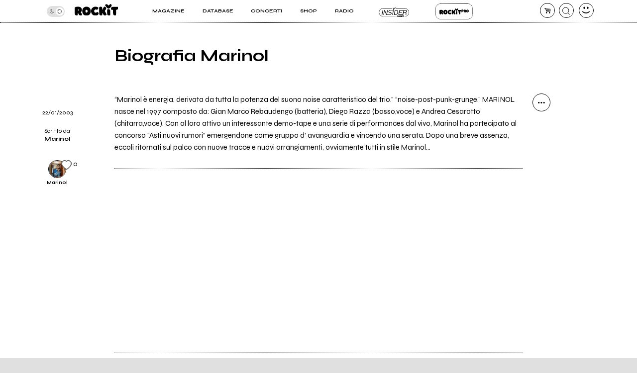

--- FILE ---
content_type: text/html; charset=UTF-8
request_url: https://www.rockit.it/marinol/biografia
body_size: 10515
content:
<!DOCTYPE html>
<html lang="it-IT">
<head>
	
	<link rel="dns-prefetch" href="https://unpkg.com/" >
	<link rel="preconnect" href="https://fonts.gstatic.com">

	<meta http-equiv="Content-Type" content="text/html; charset=UTF-8">
	<meta name="viewport" content="width=device-width, initial-scale=1, user-scalable=yes">

	<title>Biografia Marinol</title>

	<base href="https://www.rockit.it/w/" />

	<link rel="canonical" href="https://www.rockit.it/marinol/biografia">

	<meta name="description" content="“Marinol è energia, derivata da tutta la potenza del suono noise caratteristico del trio.” “noise-post-punk-grunge.” MARINOL nasce nel 1997..." />
	<meta name="twitter:card" content="summary_large_image" />
	<meta name="twitter:description" content="“Marinol è energia, derivata da tutta la potenza del suono noise caratteristico del trio.” “noise-post-punk-grunge.” MARINOL nasce nel 1997..." />
	<meta name="twitter:title" content="Biografia Marinol" />
	<meta name="twitter:site" content="@redazioneRockit" />
	<meta name="twitter:image" content="https://rockitecn.nohup.it/thumb100x100/foto/2922.jpg?nocache=20260124022604" />
	<meta property="og:title" content="Biografia Marinol"/>
	<meta property="og:type" content="article"/>
	<meta property="og:url" content="https://www.rockit.it/marinol/biografia"/>
	<meta property="og:site_name" content="Rockit.it"/>
	<meta property="og:locale" content="it_IT"/>
	<meta property="fb:admins" content="1747861721"/>
	<meta property="fb:admins" content="763518965"/>
	<meta property="fb:app_id" content="162683947163843"/>
	<meta property="og:description" content="“Marinol è energia, derivata da tutta la potenza del suono noise caratteristico del trio.” “noise-post-punk-grunge.” MARINOL nasce nel 1997..."/>
	<meta property="og:image" content="https://rockitecn.nohup.it/thumb100x100/foto/2922.jpg?nocache=20260124022604"/>
	<meta property="article:publisher" content="https://www.facebook.com/rockit.tuttarobaitaliana" />

	<meta name="google-site-verification" content="BtRES4bPKfvCCSEYhNmYHZ_F1iTdaxmfdQtMg9wPJ8U" />
	<meta name="verification" content="87bf7a6b1fda4af7bc4aa2a8efc19f3c" /><!-- zanox -->
	<meta property="fb:pages" content="190818314293276" />

	<script type="application/ld+json">
	{"@context":"https:\/\/schema.org\/","@type":"NewsArticle","headline":"Biografia Marinol","description":"","dateCreated":"2003-01-22T00:00:00+0100","author":{"@type":"Person","name":"Marinol"},"datePublished":"2003-01-22T00:00:00+0100","dateModified":"2003-01-22T00:00:00+0100","image":"https:\/\/rockitecn.nohup.it\/thumb100x100\/foto\/2922.jpg?nocache=20260124022604","mainEntityOfPage":{"@type":"WebPage","@id":"https:\/\/www.rockit.it\/marinol\/biografia"},"publisher":{"@type":"Organization","name":"Rockit.it","logo":{"@type":"ImageObject","url":"https:\/\/rockitecn.nohup.it\/w\/assets\/favicon\/ms-icon-310x310.png"}}}</script><script type="application/ld+json">
		{"@context":"https:\/\/schema.org\/","@type":"BreadcrumbList","itemListElement":[{"@type":"ListItem","position":1,"name":"Home Marinol","item":"https:\/\/www.rockit.it\/marinol"},{"@type":"ListItem","position":2,"name":"Articoli Marinol","item":"https:\/\/www.rockit.it\/marinol"},{"@type":"ListItem","position":3,"name":"Biografia Marinol"}]}
		</script>
		<script type="application/ld+json">
	{"@context":"https:\/\/schema.org\/","@type":"BreadcrumbList","itemListElement":[{"@type":"ListItem","position":1,"name":"Home Marinol","item":"https:\/\/www.rockit.it\/marinol\/biografia"},{"@type":"ListItem","position":2,"name":"Biografia Marinol"}]}
	</script>
	
	<!-- normalize.css v8.0.1 | MIT License | https://unpkg.com/normalize.css@8.0.1/normalize.css -->
<style>html{line-height:1.15;-webkit-text-size-adjust:100%}body{margin:0}main{display:block}h1{font-size:2em;margin:.67em 0}hr{box-sizing:content-box;height:0;overflow:visible}pre{font-family:monospace,monospace;font-size:1em}a{background-color:transparent}abbr[title]{border-bottom:none;text-decoration:underline;text-decoration:underline dotted}b,strong{font-weight:bolder}code,kbd,samp{font-family:monospace,monospace;font-size:1em}small{font-size:80%}sub,sup{font-size:75%;line-height:0;position:relative;vertical-align:baseline}sub{bottom:-.25em}sup{top:-.5em}img{border-style:none}button,input,optgroup,select,textarea{font-family:inherit;font-size:100%;line-height:1.15;margin:0}button,input{overflow:visible}button,select{text-transform:none}[type=button],[type=reset],[type=submit],button{-webkit-appearance:button}[type=button]::-moz-focus-inner,[type=reset]::-moz-focus-inner,[type=submit]::-moz-focus-inner,button::-moz-focus-inner{border-style:none;padding:0}[type=button]:-moz-focusring,[type=reset]:-moz-focusring,[type=submit]:-moz-focusring,button:-moz-focusring{outline:1px dotted ButtonText}fieldset{padding:.35em .75em .625em}legend{box-sizing:border-box;color:inherit;display:table;max-width:100%;padding:0;white-space:normal}progress{vertical-align:baseline}textarea{overflow:auto}[type=checkbox],[type=radio]{box-sizing:border-box;padding:0}[type=number]::-webkit-inner-spin-button,[type=number]::-webkit-outer-spin-button{height:auto}[type=search]{-webkit-appearance:textfield;outline-offset:-2px}[type=search]::-webkit-search-decoration{-webkit-appearance:none}::-webkit-file-upload-button{-webkit-appearance:button;font:inherit}details{display:block}summary{display:list-item}template{display:none}[hidden]{display:none}</style>
	
<!-- swiper https://unpkg.com/swiper@6.5.9/swiper-bundle.min.css -->
<style>@font-face{font-family:swiper-icons;src:url('data:application/font-woff;charset=utf-8;base64, [base64]//wADZ2x5ZgAAAywAAADMAAAD2MHtryVoZWFkAAABbAAAADAAAAA2E2+eoWhoZWEAAAGcAAAAHwAAACQC9gDzaG10eAAAAigAAAAZAAAArgJkABFsb2NhAAAC0AAAAFoAAABaFQAUGG1heHAAAAG8AAAAHwAAACAAcABAbmFtZQAAA/gAAAE5AAACXvFdBwlwb3N0AAAFNAAAAGIAAACE5s74hXjaY2BkYGAAYpf5Hu/j+W2+MnAzMYDAzaX6QjD6/4//Bxj5GA8AuRwMYGkAPywL13jaY2BkYGA88P8Agx4j+/8fQDYfA1AEBWgDAIB2BOoAeNpjYGRgYNBh4GdgYgABEMnIABJzYNADCQAACWgAsQB42mNgYfzCOIGBlYGB0YcxjYGBwR1Kf2WQZGhhYGBiYGVmgAFGBiQQkOaawtDAoMBQxXjg/wEGPcYDDA4wNUA2CCgwsAAAO4EL6gAAeNpj2M0gyAACqxgGNWBkZ2D4/wMA+xkDdgAAAHjaY2BgYGaAYBkGRgYQiAHyGMF8FgYHIM3DwMHABGQrMOgyWDLEM1T9/w8UBfEMgLzE////P/5//f/V/xv+r4eaAAeMbAxwIUYmIMHEgKYAYjUcsDAwsLKxc3BycfPw8jEQA/[base64]/uznmfPFBNODM2K7MTQ45YEAZqGP81AmGGcF3iPqOop0r1SPTaTbVkfUe4HXj97wYE+yNwWYxwWu4v1ugWHgo3S1XdZEVqWM7ET0cfnLGxWfkgR42o2PvWrDMBSFj/IHLaF0zKjRgdiVMwScNRAoWUoH78Y2icB/yIY09An6AH2Bdu/UB+yxopYshQiEvnvu0dURgDt8QeC8PDw7Fpji3fEA4z/PEJ6YOB5hKh4dj3EvXhxPqH/SKUY3rJ7srZ4FZnh1PMAtPhwP6fl2PMJMPDgeQ4rY8YT6Gzao0eAEA409DuggmTnFnOcSCiEiLMgxCiTI6Cq5DZUd3Qmp10vO0LaLTd2cjN4fOumlc7lUYbSQcZFkutRG7g6JKZKy0RmdLY680CDnEJ+UMkpFFe1RN7nxdVpXrC4aTtnaurOnYercZg2YVmLN/d/gczfEimrE/fs/bOuq29Zmn8tloORaXgZgGa78yO9/cnXm2BpaGvq25Dv9S4E9+5SIc9PqupJKhYFSSl47+Qcr1mYNAAAAeNptw0cKwkAAAMDZJA8Q7OUJvkLsPfZ6zFVERPy8qHh2YER+3i/BP83vIBLLySsoKimrqKqpa2hp6+jq6RsYGhmbmJqZSy0sraxtbO3sHRydnEMU4uR6yx7JJXveP7WrDycAAAAAAAH//wACeNpjYGRgYOABYhkgZgJCZgZNBkYGLQZtIJsFLMYAAAw3ALgAeNolizEKgDAQBCchRbC2sFER0YD6qVQiBCv/H9ezGI6Z5XBAw8CBK/m5iQQVauVbXLnOrMZv2oLdKFa8Pjuru2hJzGabmOSLzNMzvutpB3N42mNgZGBg4GKQYzBhYMxJLMlj4GBgAYow/P/PAJJhLM6sSoWKfWCAAwDAjgbRAAB42mNgYGBkAIIbCZo5IPrmUn0hGA0AO8EFTQAA') format('woff');font-weight:400;font-style:normal}:root{--swiper-theme-color:#007aff}.swiper-container{margin-left:auto;margin-right:auto;position:relative;overflow:hidden;list-style:none;padding:0;z-index:1}.swiper-container-vertical>.swiper-wrapper{flex-direction:column}.swiper-wrapper{position:relative;width:100%;height:100%;z-index:1;display:flex;transition-property:transform;box-sizing:content-box}.swiper-container-android .swiper-slide,.swiper-wrapper{transform:translate3d(0px,0,0)}.swiper-container-multirow>.swiper-wrapper{flex-wrap:wrap}.swiper-container-multirow-column>.swiper-wrapper{flex-wrap:wrap;flex-direction:column}.swiper-container-free-mode>.swiper-wrapper{transition-timing-function:ease-out;margin:0 auto}.swiper-container-pointer-events{touch-action:pan-y}.swiper-container-pointer-events.swiper-container-vertical{touch-action:pan-x}.swiper-slide{flex-shrink:0;width:100%;height:100%;position:relative;transition-property:transform}.swiper-slide-invisible-blank{visibility:hidden}.swiper-container-autoheight,.swiper-container-autoheight .swiper-slide{height:auto}.swiper-container-autoheight .swiper-wrapper{align-items:flex-start;transition-property:transform,height}.swiper-container-3d{perspective:1200px}.swiper-container-3d .swiper-cube-shadow,.swiper-container-3d .swiper-slide,.swiper-container-3d .swiper-slide-shadow-bottom,.swiper-container-3d .swiper-slide-shadow-left,.swiper-container-3d .swiper-slide-shadow-right,.swiper-container-3d .swiper-slide-shadow-top,.swiper-container-3d .swiper-wrapper{transform-style:preserve-3d}.swiper-container-3d .swiper-slide-shadow-bottom,.swiper-container-3d .swiper-slide-shadow-left,.swiper-container-3d .swiper-slide-shadow-right,.swiper-container-3d .swiper-slide-shadow-top{position:absolute;left:0;top:0;width:100%;height:100%;pointer-events:none;z-index:10}.swiper-container-3d .swiper-slide-shadow-left{background-image:linear-gradient(to left,rgba(0,0,0,.5),rgba(0,0,0,0))}.swiper-container-3d .swiper-slide-shadow-right{background-image:linear-gradient(to right,rgba(0,0,0,.5),rgba(0,0,0,0))}.swiper-container-3d .swiper-slide-shadow-top{background-image:linear-gradient(to top,rgba(0,0,0,.5),rgba(0,0,0,0))}.swiper-container-3d .swiper-slide-shadow-bottom{background-image:linear-gradient(to bottom,rgba(0,0,0,.5),rgba(0,0,0,0))}.swiper-container-css-mode>.swiper-wrapper{overflow:auto;scrollbar-width:none;-ms-overflow-style:none}.swiper-container-css-mode>.swiper-wrapper::-webkit-scrollbar{display:none}.swiper-container-css-mode>.swiper-wrapper>.swiper-slide{scroll-snap-align:start start}.swiper-container-horizontal.swiper-container-css-mode>.swiper-wrapper{scroll-snap-type:x mandatory}.swiper-container-vertical.swiper-container-css-mode>.swiper-wrapper{scroll-snap-type:y mandatory}:root{--swiper-navigation-size:44px}.swiper-button-next,.swiper-button-prev{position:absolute;top:50%;width:calc(var(--swiper-navigation-size)/ 44 * 27);height:var(--swiper-navigation-size);margin-top:calc(0px - (var(--swiper-navigation-size)/ 2));z-index:10;cursor:pointer;display:flex;align-items:center;justify-content:center;color:var(--swiper-navigation-color,var(--swiper-theme-color))}.swiper-button-next.swiper-button-disabled,.swiper-button-prev.swiper-button-disabled{opacity:.35;cursor:auto;pointer-events:none}.swiper-button-next:after,.swiper-button-prev:after{font-family:swiper-icons;font-size:var(--swiper-navigation-size);text-transform:none!important;letter-spacing:0;text-transform:none;font-variant:initial;line-height:1}.swiper-button-prev,.swiper-container-rtl .swiper-button-next{left:10px;right:auto}.swiper-button-prev:after,.swiper-container-rtl .swiper-button-next:after{content:'prev'}.swiper-button-next,.swiper-container-rtl .swiper-button-prev{right:10px;left:auto}.swiper-button-next:after,.swiper-container-rtl .swiper-button-prev:after{content:'next'}.swiper-button-next.swiper-button-white,.swiper-button-prev.swiper-button-white{--swiper-navigation-color:#ffffff}.swiper-button-next.swiper-button-black,.swiper-button-prev.swiper-button-black{--swiper-navigation-color:#000000}.swiper-button-lock{display:none}.swiper-pagination{position:absolute;text-align:center;transition:.3s opacity;transform:translate3d(0,0,0);z-index:10}.swiper-pagination.swiper-pagination-hidden{opacity:0}.swiper-container-horizontal>.swiper-pagination-bullets,.swiper-pagination-custom,.swiper-pagination-fraction{bottom:10px;left:0;width:100%}.swiper-pagination-bullets-dynamic{overflow:hidden;font-size:0}.swiper-pagination-bullets-dynamic .swiper-pagination-bullet{transform:scale(.33);position:relative}.swiper-pagination-bullets-dynamic .swiper-pagination-bullet-active{transform:scale(1)}.swiper-pagination-bullets-dynamic .swiper-pagination-bullet-active-main{transform:scale(1)}.swiper-pagination-bullets-dynamic .swiper-pagination-bullet-active-prev{transform:scale(.66)}.swiper-pagination-bullets-dynamic .swiper-pagination-bullet-active-prev-prev{transform:scale(.33)}.swiper-pagination-bullets-dynamic .swiper-pagination-bullet-active-next{transform:scale(.66)}.swiper-pagination-bullets-dynamic .swiper-pagination-bullet-active-next-next{transform:scale(.33)}.swiper-pagination-bullet{width:8px;height:8px;display:inline-block;border-radius:50%;background:#000;opacity:.2}button.swiper-pagination-bullet{border:none;margin:0;padding:0;box-shadow:none;-webkit-appearance:none;appearance:none}.swiper-pagination-clickable .swiper-pagination-bullet{cursor:pointer}.swiper-pagination-bullet-active{opacity:1;background:var(--swiper-pagination-color,var(--swiper-theme-color))}.swiper-container-vertical>.swiper-pagination-bullets{right:10px;top:50%;transform:translate3d(0px,-50%,0)}.swiper-container-vertical>.swiper-pagination-bullets .swiper-pagination-bullet{margin:6px 0;display:block}.swiper-container-vertical>.swiper-pagination-bullets.swiper-pagination-bullets-dynamic{top:50%;transform:translateY(-50%);width:8px}.swiper-container-vertical>.swiper-pagination-bullets.swiper-pagination-bullets-dynamic .swiper-pagination-bullet{display:inline-block;transition:.2s transform,.2s top}.swiper-container-horizontal>.swiper-pagination-bullets .swiper-pagination-bullet{margin:0 4px}.swiper-container-horizontal>.swiper-pagination-bullets.swiper-pagination-bullets-dynamic{left:50%;transform:translateX(-50%);white-space:nowrap}.swiper-container-horizontal>.swiper-pagination-bullets.swiper-pagination-bullets-dynamic .swiper-pagination-bullet{transition:.2s transform,.2s left}.swiper-container-horizontal.swiper-container-rtl>.swiper-pagination-bullets-dynamic .swiper-pagination-bullet{transition:.2s transform,.2s right}.swiper-pagination-progressbar{background:rgba(0,0,0,.25);position:absolute}.swiper-pagination-progressbar .swiper-pagination-progressbar-fill{background:var(--swiper-pagination-color,var(--swiper-theme-color));position:absolute;left:0;top:0;width:100%;height:100%;transform:scale(0);transform-origin:left top}.swiper-container-rtl .swiper-pagination-progressbar .swiper-pagination-progressbar-fill{transform-origin:right top}.swiper-container-horizontal>.swiper-pagination-progressbar,.swiper-container-vertical>.swiper-pagination-progressbar.swiper-pagination-progressbar-opposite{width:100%;height:4px;left:0;top:0}.swiper-container-horizontal>.swiper-pagination-progressbar.swiper-pagination-progressbar-opposite,.swiper-container-vertical>.swiper-pagination-progressbar{width:4px;height:100%;left:0;top:0}.swiper-pagination-white{--swiper-pagination-color:#ffffff}.swiper-pagination-black{--swiper-pagination-color:#000000}.swiper-pagination-lock{display:none}.swiper-scrollbar{border-radius:10px;position:relative;-ms-touch-action:none;background:rgba(0,0,0,.1)}.swiper-container-horizontal>.swiper-scrollbar{position:absolute;left:1%;bottom:3px;z-index:50;height:5px;width:98%}.swiper-container-vertical>.swiper-scrollbar{position:absolute;right:3px;top:1%;z-index:50;width:5px;height:98%}.swiper-scrollbar-drag{height:100%;width:100%;position:relative;background:rgba(0,0,0,.5);border-radius:10px;left:0;top:0}.swiper-scrollbar-cursor-drag{cursor:move}.swiper-scrollbar-lock{display:none}.swiper-zoom-container{width:100%;height:100%;display:flex;justify-content:center;align-items:center;text-align:center}.swiper-zoom-container>canvas,.swiper-zoom-container>img,.swiper-zoom-container>svg{max-width:100%;max-height:100%;object-fit:contain}.swiper-slide-zoomed{cursor:move}.swiper-lazy-preloader{width:42px;height:42px;position:absolute;left:50%;top:50%;margin-left:-21px;margin-top:-21px;z-index:10;transform-origin:50%;animation:swiper-preloader-spin 1s infinite linear;box-sizing:border-box;border:4px solid var(--swiper-preloader-color,var(--swiper-theme-color));border-radius:50%;border-top-color:transparent}.swiper-lazy-preloader-white{--swiper-preloader-color:#fff}.swiper-lazy-preloader-black{--swiper-preloader-color:#000}@keyframes swiper-preloader-spin{100%{transform:rotate(360deg)}}.swiper-container .swiper-notification{position:absolute;left:0;top:0;pointer-events:none;opacity:0;z-index:-1000}.swiper-container-fade.swiper-container-free-mode .swiper-slide{transition-timing-function:ease-out}.swiper-container-fade .swiper-slide{pointer-events:none;transition-property:opacity}.swiper-container-fade .swiper-slide .swiper-slide{pointer-events:none}.swiper-container-fade .swiper-slide-active,.swiper-container-fade .swiper-slide-active .swiper-slide-active{pointer-events:auto}.swiper-container-cube{overflow:visible}.swiper-container-cube .swiper-slide{pointer-events:none;-webkit-backface-visibility:hidden;backface-visibility:hidden;z-index:1;visibility:hidden;transform-origin:0 0;width:100%;height:100%}.swiper-container-cube .swiper-slide .swiper-slide{pointer-events:none}.swiper-container-cube.swiper-container-rtl .swiper-slide{transform-origin:100% 0}.swiper-container-cube .swiper-slide-active,.swiper-container-cube .swiper-slide-active .swiper-slide-active{pointer-events:auto}.swiper-container-cube .swiper-slide-active,.swiper-container-cube .swiper-slide-next,.swiper-container-cube .swiper-slide-next+.swiper-slide,.swiper-container-cube .swiper-slide-prev{pointer-events:auto;visibility:visible}.swiper-container-cube .swiper-slide-shadow-bottom,.swiper-container-cube .swiper-slide-shadow-left,.swiper-container-cube .swiper-slide-shadow-right,.swiper-container-cube .swiper-slide-shadow-top{z-index:0;-webkit-backface-visibility:hidden;backface-visibility:hidden}.swiper-container-cube .swiper-cube-shadow{position:absolute;left:0;bottom:0px;width:100%;height:100%;opacity:.6;z-index:0}.swiper-container-cube .swiper-cube-shadow:before{content:'';background:#000;position:absolute;left:0;top:0;bottom:0;right:0;filter:blur(50px)}.swiper-container-flip{overflow:visible}.swiper-container-flip .swiper-slide{pointer-events:none;-webkit-backface-visibility:hidden;backface-visibility:hidden;z-index:1}.swiper-container-flip .swiper-slide .swiper-slide{pointer-events:none}.swiper-container-flip .swiper-slide-active,.swiper-container-flip .swiper-slide-active .swiper-slide-active{pointer-events:auto}.swiper-container-flip .swiper-slide-shadow-bottom,.swiper-container-flip .swiper-slide-shadow-left,.swiper-container-flip .swiper-slide-shadow-right,.swiper-container-flip .swiper-slide-shadow-top{z-index:0;-webkit-backface-visibility:hidden;backface-visibility:hidden}
</style>

	<script>
		var PAYPAL_CLIENTID_SANDBOX="AUp7c21GF_ufib-Dc0NebIfmfxuV0bS9Q9gs1Qp_px-m9g92e1FrhxTeLm372JvbP-a84ZcEeeLDa1hx";
		var PAYPAL_CLIENTID_PRODUCTION="ATdPZWe_dnX4fz2IXlbH3NBjUe3Fg9pO2YNdAV0f3D2AJ-CEABRtn8zAKtuhUn5MpvBfgul1aCvb14GX";
		var PAYPAL_CLIENTID_ROYALT_SANDBOX="ATKzm5j073ZqwwuaMFtDrB_dDI3Tnx8b4L6Mfui6HMpHXj36HDKbPltoBZUUEyws-7vvCfhOqZOHZ8Q3";
		var PAYPAL_CLIENTID_ROYALT_PRODUCTION="AQ7aEcLRT62qwlQcrB-gkNkTd6gXSuCTiq50gwy-Z74ZTMboU3fgIlFprlyUSk17NBkXFKis_M1UWdhY";
		var PAYPAL_MODE="production";
		
		var STRIPE_PUBBLICA="pk_live_51IIxtKJ6a1U7nYVLrKm7fc0npZZEoiUP9bw1Hjqfu6tnqPrUK1G6mb2uQqI68SEICmJQB7IE8sJJxCpRLgqGBrzc00SOm8KsEs";
		var STRIPE_PUBBLICA_EDIZIONI="pk_live_51Nu9MwLWZHwiBlzE9XRTrGEIsEy0iodSBnB52tGDjtRdbwBeRDdhYiu1WL1FaxCfkBNN5PZwOklSVpPrr99bV4QA00LVkua9VX";
	</script>


	<!-- <script src="https://ajax.googleapis.com/ajax/libs/jquery/3.5.1/jquery.min.js"></script> -->
	
		<link href="https://fonts.googleapis.com/css2?family=Syne:wght@400;500;600;700;800&display=swap" rel="stylesheet">
	
    		<link rel="stylesheet" href="https://rockitecn.nohup.it/w/assets/minified/H3589343c6c0b1140e8658c0c88f07179.css?v=1027489775" />
				<script src="https://rockitecn.nohup.it/w/assets/minified/H24069ed36e97278f8e2714f2f1c60c04.js?v=1156375452"></script>
			<script async src="https://www.googletagmanager.com/gtag/js?id=UA-536352-1"></script>
	<script>
	  window.dataLayer = window.dataLayer || [];
	  function gtag(){dataLayer.push(arguments);}
	  gtag('js', new Date());
	  gtag('config', 'UA-536352-1');
	</script>
	
	<link rel="shortcut icon" href="https://rockitecn.nohup.it/favicon.ico?1" type="image/x-icon">
	<link rel="icon" href="https://rockitecn.nohup.it/favicon.ico?1" type="image/x-icon">

	<!-- favicon and app icon -->
	<link rel="apple-touch-icon" sizes="57x57" href="https://rockitecn.nohup.it/w/assets/favicon/apple-icon-57x57.png">
	<link rel="apple-touch-icon" sizes="60x60" href="https://rockitecn.nohup.it/w/assets/favicon/apple-icon-60x60.png">
	<link rel="apple-touch-icon" sizes="72x72" href="https://rockitecn.nohup.it/w/assets/favicon/apple-icon-72x72.png">
	<link rel="apple-touch-icon" sizes="76x76" href="https://rockitecn.nohup.it/w/assets/favicon/apple-icon-76x76.png">
	<link rel="apple-touch-icon" sizes="114x114" href="https://rockitecn.nohup.it/w/assets/favicon/apple-icon-114x114.png">
	<link rel="apple-touch-icon" sizes="120x120" href="https://rockitecn.nohup.it/w/assets/favicon/apple-icon-120x120.png">
	<link rel="apple-touch-icon" sizes="144x144" href="https://rockitecn.nohup.it/w/assets/favicon/apple-icon-144x144.png">
	<link rel="apple-touch-icon" sizes="152x152" href="https://rockitecn.nohup.it/w/assets/favicon/apple-icon-152x152.png">
	<link rel="apple-touch-icon" sizes="180x180" href="https://rockitecn.nohup.it/w/assets/favicon/apple-icon-180x180.png">
	<link rel="icon" type="image/png" sizes="192x192"  href="https://rockitecn.nohup.it/w/assets/favicon/android-icon-192x192.png">
	<link rel="icon" type="image/png" sizes="32x32" href="https://rockitecn.nohup.it/w/assets/favicon/favicon-32x32.png">
	<link rel="icon" type="image/png" sizes="96x96" href="https://rockitecn.nohup.it/w/assets/favicon/favicon-96x96.png">
	<link rel="icon" type="image/png" sizes="16x16" href="https://rockitecn.nohup.it/w/assets/favicon/favicon-16x16.png">
	<link rel="manifest" href="https://rockitecn.nohup.it/w/assets/favicon/manifest.json?3">
	<meta name="msapplication-TileColor" content="#ffffff">
	<meta name="msapplication-TileImage" content="https://rockitecn.nohup.it/w/assets/favicon/ms-icon-144x144.png">
	<meta name="theme-color" content="#ffffff">
	
</head>
<body class="articolo template0 band notlogged  piccolo">

<audio id="rockit_audio_mp3"></audio>
<script>
	// setting toggle darktheme, messo qui per FOIT (non spostare)
	let prefersDarkScheme = window.matchMedia("(prefers-color-scheme: dark)");
	let currentTheme = window.localStorage.getItem("theme");
	if(typeof(currentTheme) == "object" || currentTheme=="") currentTheme="light"; // se non c'è o è vuoto
	if(/*prefersDarkScheme.matches && */currentTheme == "light") {document.body.classList.add("light-theme");}
	if(/*!prefersDarkScheme.matches && */currentTheme == "dark") {document.body.classList.add("dark-theme");}
</script>

<script>
FACEBOOK_APP_ID = '162683947163843';
</script>
<div id="page">

	<div id="heading">
	<div id="top" class='riduci' >

		<header id="header">
			<span id="menutoggle"><a href="#" rel="nofollow" class="icon-menu3 no_highlights" aria-label="menu"></a></span>
			<span id="logo" class="logo"><a href="/w/index.php" aria-label="home"><img src='https://rockitecn.nohup.it/w/assets/img/rockit.svg' alt="logo ROCKIT" />
							<!-- <em>Ascolta Fai Diffondi</em> --></a></span>
						<span id="carrello"><a href="#" rel="nofollow" class="icon-basket-alt no_highlights" aria-label="carrello"><span class="counter"></span></a></span>
			<span id="search"><a href="#" rel="nofollow" class="icon-cerca-nero no_highlights" aria-label="cerca"></a></span>
			<span id="useravatar" class="icon-user">
				<a href="/w/u/dashboard.php" rel="nofollow" style="" data-rel="" aria-label="dashboard"></a>
			</span>
		</header>
		

		<nav id="mainmenu">
			<ul>
				<li><a href="#" class="subtrigger"><span>Magazine</span></a>
					<ul class='submenu'>
						<li><a href="/w/archive.php" class="underline"><span>Articoli</span></a></li>
						<li><a href="/w/archive.php?tipo=rece" class="underline"><span>Recensioni</span></a></li>
						<li><a href="/tag/video-home" class="underline"><span>Video</span></a></li>
					</ul>
				</li>
				<li><a href="#" class="subtrigger"><span>Database</span></a>
					<ul class='submenu'>
						<li><a href="/w/database-artisti.php" class="underline"><span>artisti</span></a></li>
						<li><a href="/w/database-servizi.php" class="underline"><span>servizi</span></a></li>
					</ul>
				</li>
				<li><a href="/w/concerti.php" class="underline"><span>Concerti</span></a></li>
				<li><a href="/shop" class="underline"><span>Shop</span></a></li>
				<li><a href="/w/radio.php" class="underline" target="_blank"><span>Radio</span></a></li>
				<li class='insider'><a href="/w/insider.php" class="btn">Insider</a></li>
				<li class='rp'><a href="/w/rockitpro.php" class="btn">Rockit Pro</a></li>
				
				<!-- <li class="live"><a href="https://www.twitch.tv/rockitmag" rel="nofollow" target="_blank" class="underline"><span><em>Live su</em> Twitch</span></a></li> -->
				<!--	<li class="special">
				
					<a href="https://www.betterdays.it"><span class="fumetto">Hai comprato i biglietti del MI AMI?</span></a>
					
				</li> -->
				<li class="special">
					<div id="modecontainer" >
					<label class="switch no_highlights" for="mode">
						<input type="checkbox" checked id="mode" aria-label="dark mode">
						<span class="slider round"></span>
					</label>
					<span class="icon-moon"></span>
					<span class="icon-sun"></span>
					</div>

				</li>

			</ul>
		</nav>

	</div>
	</div>

	<div id="content">


<h1>Biografia Marinol
	</h1>


<div class="ancora">
	<div class="blocco foto">
			</div>


	<div class="blocco sharing">
				<ul>
			<li><a href="#" class="icon-dot-3 no_highlights" rel="nofollow" aria-label="condividi"></a></li>
			<li><a href="mailto:?subject=&body=%20https://www.rockit.it/marinol/biografia" class="icon-mail ma" target="_blank" rel="nofollow" data-click-action='Email share' aria-label="Email"></a></li>
			<li><a href="https://share.flipboard.com/bookmarklet/popout?v=2&title=&url=https://www.rockit.it/marinol/biografia" class="icon-flipboard fl" rel="nofollow" data-click-action='Flipboard share' aria-label="flipboard"></a></li>
			<li><a href="https://twitter.com/intent/tweet?url=https://www.rockit.it/marinol/biografia&text=" class="icon-twitter tw" rel="nofollow" data-click-action='Twitter share' aria-label="twitter"></a></li>
			<li><a href="https://www.facebook.com/sharer.php?u=https://www.rockit.it/marinol/biografia" class="icon-facebook fb" rel="nofollow" data-click-action='Facebook share' aria-label="facebook"></a></li>
			<li><a href="https://www.linkedin.com/shareArticle?mini=true&url=https://www.rockit.it/marinol/biografia" class="icon-linkedin li" rel="nofollow" data-click-action='Linkedin share' aria-label="linkedin"></a></li>
			<li><a href="javascript:void((function(){var e=document.createElement('script');e.setAttribute('type','text/javascript');e.setAttribute('charset','UTF-8');e.setAttribute('src','//assets.pinterest.com/js/pinmarklet.js?r='+Math.random()*99999999);document.body.appendChild(e)})());" class="icon-pinterest pi" rel="nofollow" data-click-action='Pinterest share' aria-label="pinterest"></a></li>
			<!-- whatsapp://send?text=%20https://www.open.online/2021/08/26/claudio-durigon-dimissioni/ -->
			<li><a href="whatsapp://send?text=%20https://www.rockit.it/marinol/biografia" class="icon-whatsapp wh" rel="nofollow" aria-label="whatsapp"></a></li>
		</ul>
	</div>

	<div class="metadati content">
		<span class="data">22/01/2003</span>
		<span class="autore"><a><em>Scritto da <b>Marinol</b></em></a></span>

		<span class="artistasolo singolo"><a href="https://www.rockit.it/marinol"><span class="icon-mic avatar"><span style="background-image:url(https://rockitecn.nohup.it/thumb100x100/foto/2922.jpg?nocache=20260124022604)"></span></span> <em><span></span> <b>Marinol</b></em></a>
		
			<a class="cuore" href="#" data-rel="4824"><em>0</em><span class="icon-heart off"></span></a>
		
		</span>
	</div>


	<article class="blocco">
		“Marinol è energia, derivata da tutta la potenza del suono noise caratteristico del trio.” “noise-post-punk-grunge.” MARINOL nasce nel 1997 composto da: Gian Marco Rebaudengo (batteria), Diego Razza (basso,voce) e Andrea Cesarotto (chitarra,voce). Con al loro attivo un interessante demo-tape e una serie di performances dal vivo, Marinol ha partecipato al concorso “Asti nuovi rumori” emergendone come gruppo d’ avanguardia e vincendo una serata. Dopo una breve assenza, eccoli ritornati sul palco con nuove tracce e nuovi arrangiamenti, ovviamente tutti in stile Marinol…<div class='bello-container quadrato'><div id="AADIV9"></div><script src="https://www.rockit.it/ambiente/ser.php?t=AADIV9&f=9">/*MPU*/</script></div>
				<p class="onlyprint">---<br>L'articolo <b>Biografia Marinol</b> di Marinol è apparso su Rockit.it il 2003-01-22 00:00:00</p>

	</article>

</div>
	
<script>
	// x tracking click e per pencil icon
	// nel caso di biografia non traccia i click
	var $id_contenuto   ='4824';
	var $tipo_contenuto ='pagina';
</script>

<div class="commenti"></div>	<div class="blocco">
			<div class="footbadge">
		<a href="https://www.rockit.it/marinol" title="vai alla pagina">
			<span class="icon-mic avatar"><span style="background-image:url(https://rockitecn.nohup.it/thumb333x333/foto/2922.jpg?nocache=20260124022604)"></span></span>			Vai alla pagina di 
			<b>Marinol</b>
		</a>
	</div>

	</div>
			<div id="targetAjaxFooterRockitProArtisti"></div>
	</div>







	<footer>

			<div class="who"><span class="logofooter"><img src='https://rockitecn.nohup.it/w/assets/img/rockit.svg' alt="logo ROCKIT" /></span>
			<span class="infologo">Tutta roba italiana<br><em>dal 1997</em></span></div>
			<nav class="footmenu">
				<ul>
					<li><a href="/articolo/chi-siamo" class="underline"><span>Chi siamo</span></a></li>
					<li><a href="/articolo/pubblicita-su-rockit" class="underline"><span>Pubblicità</span></a></li>
					<li><a href="/w/contatti.php" class="underline"><span>Contatti</span></a></li>
					<li><a href="/articolo/faq-domande-frequenti" class="underline"><span>FAQ</span></a></li>
					<li><a href="https://www.miamifestival.it" target="_blank" class="underline" title="Scopri il MI AMI festival"><span>MI AMI Festival</span></a></li>
					<li></li>
				</ul>
			</nav>

			<nav class="social">
				<ul>
					<li><a href="https://www.facebook.com/rockit.tuttarobaitaliana/" rel="nofollow" target="_blank" aria-label="facebook"><span class="icon-facebook"></span></a></li>
					<li><a href="https://www.instagram.com/rockit.it/" rel="nofollow" target="_blank" aria-label="instagram"><span class="icon-instagram"></span></a></li>
					<li><a href="https://www.youtube.com/user/redazioneRockit" rel="nofollow" target="_blank" aria-label="youtube"><span class="icon-youtube-play"></span></a></li>
					<li><a href="https://www.twitch.tv/rockitmag" rel="nofollow" target="_blank" aria-label="twitch"><span class="icon-twitch"></span></a></li>
					<li><a href="https://t.me/rockitit" rel="nofollow" target="_blank" aria-label="telegram"><span class="icon-telegram"></span></a></li>
				</ul>
			</nav>


			<div class="nl">
				<form id="nl">
					<label><input class="cerca" type='text' name='m' id='m' required/><span class="floating-label icon-mail">Iscriviti alla newsletter</span></label>
					<a href='#' class='btn icon-ok' rel="nofollow" onclick="sign_newslettere(this,event)" aria-label="iscriviti"></a>
					<div id="newsletter_msg"></div>
				</form>
			</div>

			<div class="betterdays">
				<a href="https://www.betterdays.it" class='fattocuore' target="_blank">
					Editore<br>
					<span class="logobetter">Better Days</span>
				</a>

				<span class="minimini">P.IVA 07712350961 <br>
					<a href="https://www.rockit.it/articolo/condizioni-uso-rockitit" rel="nofollow">Condizioni d'uso</a> - 
					<a href="https://www.rockit.it/articolo/privacy-policy-rockitit" rel="nofollow">Privacy policy</a> <br> &copy; Tutti i diritti riservati, vietata la riproduzione.
				</span>

			</div>

	</footer>

	<!-- search con autocomplete -->
	<div class="modal" id="searchform"><a href="#" class='closeme' rel="nofollow" aria-label="chiudi"><span class='icon-x'></span></a>
		<div class="wrapper">
			<form id="trova" onsubmit="return false">
				<label><input class="cerca" type='text' name='k' id='k' required/><span class="floating-label icon-cerca-nero">cerca su Rockit.it</span></label>
				<ul id="search_result" class="betterscroll"></ul>

				<span class='info'>Cerca tra gli articoli di Rockit, gli utenti, le schede band, le location e gli operatori musicali italiani</span>
				
			</form>
			
		</div>
	</div>

	


	<div id='ajaxmodal' class="modal"><a href="#" class='closeme no_highlights' rel="nofollow" aria-label="chiudi"><span class='icon-x'></span></a>
		<div class="wrapper">
			<!-- per dialog contenuti caricato via js -->
		</div>
	</div>
	<!-- mini risposta ad ajax -->
	<div id='ajaxdialog' class="modal"><div class="dialog"><a href="#" class='closeme no_highlights' rel="nofollow" aria-label="chiudi"><span class='icon-x'></span></a>
		<div class="wrapper">
		</div></div>
	</div>

	<!-- CARRELLO -->
	<div id="show_carrello"><div class="freeze"></div>
		<div class="wrapcar"><div class="tito"><div class='h2'><span class='label'></span> <span id="close_carrello" class="icon-x"></span></div></div>
		<div class="wrap betterscroll"></div></div>
	</div>

</div>

<!-- not logged -->			<script src="https://rockitecn.nohup.it/w/assets/minified/F09ba4bb6aeb87be710a23b7ea6fe57ab.js?v=512932655"></script>
			<div id="AADIV27"></div><script src="https://www.rockit.it/ambiente/ser.php?t=AADIV27&f=27">/*FOOTER*/</script>
</body>
</html>